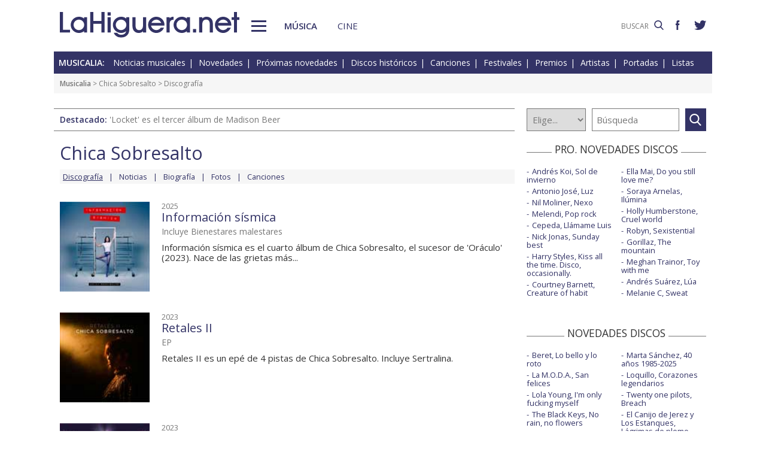

--- FILE ---
content_type: text/html; charset=UTF-8
request_url: https://www.lahiguera.net/musicalia/artistas/chica_sobresalto/discos.php
body_size: 5054
content:
<!doctype html>
<HTML>
<HEAD>
<!-- Google tag (gtag.js) -->
<script async src="https://www.googletagmanager.com/gtag/js?id=G-PFB01YEXEN"></script>
<script>
  window.dataLayer = window.dataLayer || [];
  function gtag(){dataLayer.push(arguments);}
  gtag('js', new Date());

  gtag('config', 'G-PFB01YEXEN');
</script>
<TITLE>Chica Sobresalto discografía, discos</TITLE>
<meta name="description" content="Chica Sobresalto discografía. Los discos de Chica Sobresalto: Información sísmica, Retales II, Oráculo, Retales, Sinapsis, información discográfica del cantante, músico ó grupo">
<meta name="keywords" content="Chica Sobresalto, Información sísmica, Retales II, Oráculo, Retales, Sinapsis, discos, discografía, música, cantante, músico, grupo">
<meta http-equiv="content-type" content="text/html; charset=utf-8">
<meta http-equiv="content-language" content="es">
<meta name="robots" content="all">
<meta name="distribution" content="global">
<meta name="viewport" content="width=device-width, initial-scale=1, maximum-scale=1, user-scalable=0">
<meta name="twitter:card" content="summary_large_image">
<meta name="twitter:site" content="@lahigueranet">
<meta property="og:image" content="https://www.lahiguera.net/images/lahiguera-333366_600_300.jpg">
<meta property="og:image:width" content="600">
<meta property="og:image:height" content="300">
<meta property="og:title" content="Chica Sobresalto discografía, discos">
<meta property="og:description" content="Información sísmica, Retales II, Oráculo, Retales, Sinapsis">
<meta property="og:url" content="https://www.lahiguera.net/musicalia/artistas/chica_sobresalto/discos.php">
<meta property="og:site_name" content="LaHiguera.net">

<link href="//fonts.googleapis.com/css?family=Open+Sans:400,600" rel="stylesheet">
<link rel="stylesheet" type="text/css" href="/utils/css/red38/normalize.min.css?1622034506" />
<link rel="stylesheet" type="text/css" href="/utils/css/red38/lineal.css?1672250249" media="screen" />
<link rel="stylesheet" type="text/css" href="/utils/css/red38/tablet.css?1622034506" media="screen and (min-width: 768px)" />
<link rel="stylesheet" type="text/css" href="/utils/css/red38/pc.css?1622034505" media="screen and (min-width: 1000px)" />

<script src="/utils/js/jquery.min.js?1622034504"></script>
<script src="/utils/js/ventanaspop.js?1622034505"></script>
<script src="/utils/js/scripts.js?1622034504"></script>
<script src="/utils/js/red38/perfect-scrollbar.min.js?1622034505"></script>
<link rel="stylesheet" type="text/css" href="/utils/css/red38/perfect-scrollbar.min.css?1622034505">
<!-- <script async type="text/javascript" src="//clickiocmp.com/t/consent_232414.js"></script> -->
<script src="https://tags.refinery89.com/lahigueranet.js" async></script>
</HEAD>
<BODY id="b" class="musica">
<!-- <amp-auto-ads type="adsense" data-ad-client="ca-pub-8577193248130831"></amp-auto-ads> -->
    <div class="apagon"></div>
            <nav id="menu">
            <span class="cerrar" on="tap:sidebar-menu.close" role="button" tabindex="1">×</span>
            
            <a class="logo" href="https://www.lahiguera.net"><img src='/images/red38/logo_pie.svg' alt='LaHiguera.net' width='300' height='43.25' ></a>
            
            <!--<form class=buscador method=get action='/buscador'>-->
            <form class=buscador method=get action='https://www.lahiguera.net/buscadores/google.php' target='_top'>
                <label>
                    <img class=lupa_menu src="/images/red38/lupa_fff.svg" width="18" height="18">
                    <input type=text name='q' value='' placeholder='BUSCAR'>
                </label>
            </form>
            
            <section class="musicalia">
                <h2><a href="https://www.lahiguera.net/musicalia">Musicalia</a></h2>
                <ul>
                    <li><a href="https://www.lahiguera.net/musicalia/noticias.php">Noticias</a>
                    <li><a href="https://www.lahiguera.net/musicalia/novedades.php">Novedades</a>
                    <li><a href="https://www.lahiguera.net/musicalia/proximasnovedades.php">Próximas novedades</a>
                    <li><a href="https://www.lahiguera.net/musicalia/discosh.php">Discos históricos</a>
                    <li><a href="https://www.lahiguera.net/musicalia/canciones.php">Canciones</a>
                    <li><a href="https://www.lahiguera.net/musicalia/festivales_y_premios/">Festivales</a>
					<li><a href="https://www.lahiguera.net/musicalia/festivales_y_premios/premios.php">Premios</a>					
                    <li><a href="https://www.lahiguera.net/musicalia/artistas/">Artistas y grupos</a>
                    <li><a href="https://www.lahiguera.net/musicalia/portadas.php">Portadas</a>
                    <li><a href="https://www.lahiguera.net/musicalia/listasmusicales.php">Listas</a>
                    <li><a href="https://www.lahiguera.net/musicalia/musica_busca.php">Guía / directorio</a>
                </ul>
            </section>
            <section class="cinemania">
                <h2><a href="https://www.lahiguera.net/cinemania">Cinemanía</a></h2>
                <ul>
                    <li><a href="https://www.lahiguera.net/cinemania/noticias.php">Noticias</a>
                    <li><a href="https://www.lahiguera.net/cinemania/cartelera.php">Cartelera</a>
                    <li><a href="https://www.lahiguera.net/cinemania/estrenos.php">Próximos estrenos</a>
                    <li><a href="https://www.lahiguera.net/cinemania/dvd.php">DVD</a>
                    <li><a href="https://www.lahiguera.net/cinemania/avances.php">Avances</a>
                    <li><a href="https://www.lahiguera.net/cinemania/trailers.php">Tráilers</a>
                    <li><a href="https://www.lahiguera.net/cinemania/festivales-y-premios/">Festivales + premios</a>
                    <li><a href="https://www.lahiguera.net/cinemania/actores/">Actores y actrices</a>
                    <li><a href="https://www.lahiguera.net/cinemania/carteles.php">Carteles</a>
                    <li><a href="https://www.lahiguera.net/cinemania/rankingscine.php">Box-office</a>
                    <li><a href="https://www.lahiguera.net/cinemania/cine_busca.php">Guía / directorio</a>
                </ul>
            </section>
            
            <div class="rrss">
                <a target="_blank" class="facebook" href="https://www.facebook.com/higueranet">
                    <img src="/images/red38/facebook_pie.svg" alt="Lahiguera.net en Facebook" width="9.3" height="20"></a>
                <a target="_blank" class="twitter" href="https://twitter.com/lahigueranet">
                    <img src="/images/red38/twitter_pie.svg" alt="Lahiguera.net en Twitter" width="24.6" height="20"></a>
            </div>
        </nav>
        
    
    
<div id="cont_body">
        
<header class="comun musica">
    <div class="cont">
        <a id="logo" href="https://www.lahiguera.net"><img src="/images/red38/logo.svg" alt="LaHiguera.net" width="300" height="43.25"></a>
        <div id="botonMenu" on="tap:sidebar-menu.open" role="button" tabindex="0"></div>

        <nav class="menu">
            <a href="https://www.lahiguera.net/musicalia" class="s_musica">Música</a>
            <a href="https://www.lahiguera.net/cinemania" class="s_cine">Cine</a>
        </nav>
    <!--    <form class=buscador method=get action='/buscador'>-->
        <form class=buscador method=get action='https://www.lahiguera.net/buscadores/google.php' target='_top'>
            <label>
                <input type=text name='q' value='' placeholder='BUSCAR'>
                <img src='/images/red38/lupa.svg' alt='buscar' width='16'>
            </label>
        </form>

        <div class="rrss">
            <a target="_blank" class="facebook" href="https://www.facebook.com/higueranet">
                <img src="/images/red38/facebook.svg" height="16" alt="Lahiguera.net en Facebook"></a>
            <a target="_blank" class="twitter" href="https://twitter.com/lahigueranet">
                <img src="/images/red38/twitter.svg" height="16" alt="Lahiguera.net en Twitter"></a>
        </div>
    </div>
</header>
    
<script src="/utils/js/castellano/musica.js"></script>

<header class="cab_seccion">
    <nav>
        <span>Musicalia:</span>
        <a href="https://www.lahiguera.net/musicalia/noticias.php">Noticias musicales</a>
        <a href="https://www.lahiguera.net/musicalia/novedades.php">Novedades</a>
        <a href="https://www.lahiguera.net/musicalia/proximasnovedades.php">Próximas novedades</a>
        <a href="https://www.lahiguera.net/musicalia/discosh.php">Discos históricos</a>
        <a href="https://www.lahiguera.net/musicalia/canciones.php">Canciones</a>
        <a href="https://www.lahiguera.net/musicalia/festivales_y_premios/">Festivales</a>
		<a href="https://www.lahiguera.net/musicalia/festivales_y_premios/premios.php">Premios</a>
        <a href="https://www.lahiguera.net/musicalia/artistas/">Artistas</a>
        <a href="https://www.lahiguera.net/musicalia/portadas.php">Portadas</a>
        <a href="https://www.lahiguera.net/musicalia/listasmusicales.php">Listas</a>
    </nav>
</header>
<div class=migas><a href='https://www.lahiguera.net/musicalia'>Musicalia</a> >  <a href="https://www.lahiguera.net/musicalia/artistas/chica_sobresalto" class="seccion">Chica Sobresalto</a> > Discografía</div>
<header class="buscador_seccion">
    <span class='destacado'>Destacado: <a href='https://www.lahiguera.net/musicalia/artistas/madison_beer/disco/14663/'>'Locket' es el tercer álbum de Madison Beer</a></span>            <form name="buscamusica" method="get" action="https://www.lahiguera.net/musicalia/buscadiscos.php" OnSubmit="return BuscaMusica()">
            <select size=1 name="por" id="por">
                <option value=0>Elige...</option>
                <option value=1>Artista</option>
                <option value=2>Disco</option>
                <option value=3>Canción</option>
                <option value=4>Festival</option>
				<option value=5>Premio</option>
                <option value=6>Noticia</option>
            </select>
            
            <input type="text" placeholder=Búsqueda size="10" name="texto" id="texto" 
                value="" class="busca">
        
			<a class="submit" href="javascript:BuscarMusicaClick()"></a>
        </form>
        </header>

<div class="p8d"></div>
    
<main id="m">
<section id='principal' class="pelis listado p_discos_artista">
    <div class="cabecera_actor">
        <header><a href='https://www.lahiguera.net/musicalia/artistas/chica_sobresalto'>Chica Sobresalto</a>        </header>

        <nav><a href="https://www.lahiguera.net/musicalia/artistas/chica_sobresalto/discos.php"><u>Discografía</u></a><a href="https://www.lahiguera.net/musicalia/artistas/chica_sobresalto/noticias.php">Noticias</a><a href="https://www.lahiguera.net/musicalia/artistas/chica_sobresalto/biografia.php">Biografía</a><a href="https://www.lahiguera.net/musicalia/artistas/chica_sobresalto/fotos/">Fotos</a><a href="https://www.lahiguera.net/musicalia/artistas/chica_sobresalto/musica.php">Canciones</a>        </nav>
    </div>
                <article><img src="https://www.lahiguera.net/musicalia/artistas/chica_sobresalto/disco/14645/portada-p.jpg" alt="Chica Sobresalto: Información sísmica - portada reducida">                <div class=cont><div class=fecha>2025</div><h3><a href="https://www.lahiguera.net/musicalia/artistas/chica_sobresalto/disco/14645">Información sísmica</a></h3><div class=intro>Incluye Bienestares malestares</div><div class=resumen>Información sísmica es el cuarto álbum de Chica Sobresalto, el sucesor de 'Oráculo' (2023). Nace de las grietas más...</div>                </div>
            </article>            <article><img src="https://www.lahiguera.net/musicalia/artistas/chica_sobresalto/disco/13276/portada-p.jpg" alt="Chica Sobresalto: Retales II - portada reducida">                <div class=cont><div class=fecha>2023</div><h3><a href="https://www.lahiguera.net/musicalia/artistas/chica_sobresalto/disco/13276">Retales II</a></h3><div class=intro>EP</div><div class=resumen>Retales II es un epé de 4 pistas de Chica Sobresalto. Incluye Sertralina.</div>                </div>
            </article>            <article><img src="https://www.lahiguera.net/musicalia/artistas/chica_sobresalto/disco/12651/portada-p.jpg" alt="Chica Sobresalto: Oráculo - portada reducida">                <div class=cont><div class=fecha>2023</div><h3><a href="https://www.lahiguera.net/musicalia/artistas/chica_sobresalto/disco/12651">Oráculo</a></h3><div class=intro>Incluye La estrella</div><div class=resumen>Oráculo es el tercer álbum de Chica Sobresalto, producido como el anterior 'Sinapsis' (2021) por Santos & Fluren. Con La...</div>                </div>
            </article>            <article><img src="https://www.lahiguera.net/musicalia/artistas/chica_sobresalto/disco/11468/portada-p.jpg" alt="Chica Sobresalto: Retales - portada reducida">                <div class=cont><div class=fecha>2021</div><h3><a href="https://www.lahiguera.net/musicalia/artistas/chica_sobresalto/disco/11468">Retales</a></h3><div class=intro>EP</div><div class=resumen>Retales es un extended play de Chica Sobresalto, una colección de canciones interpretadas en formato acústico e incluidas,...</div>                </div>
            </article>            <article><img src="https://www.lahiguera.net/musicalia/artistas/chica_sobresalto/disco/11146/portada-p.jpg" alt="Chica Sobresalto: Sinapsis - portada reducida">                <div class=cont><div class=fecha>2021</div><h3><a href="https://www.lahiguera.net/musicalia/artistas/chica_sobresalto/disco/11146">Sinapsis</a></h3><div class=intro>Incluye Fusión del núcleo</div><div class=resumen>Sinapsis es una colección de 10 canciones de Maialen (Operación Triunfo 2020) aka Chica Sobresalto. Así se presenta: "Un...</div>                </div>
            </article></section>

<aside id="mas_info">    <section class="listado_simple">
        <h3 class="titulo_raya _centro"><span>PRO. NOVEDADES DISCOS</span></h3>
        <ul><li><a href="https://www.lahiguera.net/musicalia/artistas/andres_koi/disco/14781">Andrés Koi, Sol de invierno</a><li><a href="https://www.lahiguera.net/musicalia/artistas/antonio_jose/disco/14840">Antonio José, Luz</a><li><a href="https://www.lahiguera.net/musicalia/artistas/nil_moliner/disco/14843">Nil Moliner, Nexo</a><li><a href="https://www.lahiguera.net/musicalia/artistas/melendi/disco/13818">Melendi, Pop rock</a><li><a href="https://www.lahiguera.net/musicalia/artistas/cepeda/disco/14815">Cepeda, Llámame Luis</a><li><a href="https://www.lahiguera.net/musicalia/artistas/nick_jonas/disco/14746">Nick Jonas, Sunday best</a><li><a href="https://www.lahiguera.net/musicalia/artistas/harry_styles/disco/14814">Harry Styles, Kiss all the time. Disco, occasionally.</a><li><a href="https://www.lahiguera.net/musicalia/artistas/courtney_barnett/disco/14825">Courtney Barnett, Creature of habit</a><li><a href="https://www.lahiguera.net/musicalia/artistas/ella_mai/disco/14751">Ella Mai, Do you still love me?</a><li><a href="https://www.lahiguera.net/musicalia/artistas/soraya_arnelas/disco/13551">Soraya Arnelas, Ilúmina</a><li><a href="https://www.lahiguera.net/musicalia/artistas/holly_humberstone/disco/14836">Holly Humberstone, Cruel world</a><li><a href="https://www.lahiguera.net/musicalia/artistas/robyn/disco/14793">Robyn, Sexistential</a><li><a href="https://www.lahiguera.net/musicalia/artistas/gorillaz/disco/14572">Gorillaz, The mountain</a><li><a href="https://www.lahiguera.net/musicalia/artistas/meghan_trainor/disco/14716">Meghan Trainor, Toy with me</a><li><a href="https://www.lahiguera.net/musicalia/artistas/andres_suarez/disco/14637">Andrés Suárez, Lúa</a><li><a href="https://www.lahiguera.net/musicalia/artistas/melanie_c/disco/14653">Melanie C, Sweat</a>        </ul>
    </section><section class="listado_simple">
    <h3 class="titulo_raya _centro"><span>NOVEDADES DISCOS</span></h3>
    <ul><li><a href="https://www.lahiguera.net/musicalia/artistas/beret/disco/14577">Beret, Lo bello y lo roto</a><li><a href="https://www.lahiguera.net/musicalia/artistas/la_maravillosa_orquesta_del_alcohol/disco/14548">La M.O.D.A., San felices</a><li><a href="https://www.lahiguera.net/musicalia/artistas/lola_young/disco/14374">Lola Young, I'm only fucking myself</a><li><a href="https://www.lahiguera.net/musicalia/artistas/the_black_keys/disco/14061">The Black Keys, No rain, no flowers</a><li><a href="https://www.lahiguera.net/musicalia/artistas/ava_max/disco/14267">Ava Max, Don't click play</a><li><a href="https://www.lahiguera.net/musicalia/artistas/florence_+_the_machine/disco/14499">Florence + The Machine, Everybody scream</a><li><a href="https://www.lahiguera.net/musicalia/artistas/tame_impala/disco/14549">Tame Impala, Deadbeat</a><li><a href="https://www.lahiguera.net/musicalia/artistas/doja_cat/disco/14404">Doja Cat, Vie</a><li><a href="https://www.lahiguera.net/musicalia/artistas/karol_g/disco/14354">Karol G, Tropicoqueta</a><li><a href="https://www.lahiguera.net/musicalia/artistas/marta_sanchez/disco/14655">Marta Sánchez, 40 años 1985-2025</a><li><a href="https://www.lahiguera.net/musicalia/artistas/loquillo/disco/14197">Loquillo, Corazones legendarios</a><li><a href="https://www.lahiguera.net/musicalia/artistas/twenty_one_pilots/disco/14304">Twenty one pilots, Breach</a><li><a href="https://www.lahiguera.net/musicalia/artistas/el_canijo_de_jerez/disco/14249">El Canijo de Jerez y Los Estanques, Lágrimas de plomo fundido</a><li><a href="https://www.lahiguera.net/musicalia/artistas/viva_suecia/disco/14366">Viva Suecia, Hecho en tiempos de paz</a><li><a href="https://www.lahiguera.net/musicalia/artistas/pablo_alboran/disco/14534">Pablo Alborán, KM0</a><li><a href="https://www.lahiguera.net/musicalia/artistas/mago_de_oz/disco/14446">Mägo de Oz, Malicia: Las noches de las brujas</a>    </ul>
</section>
    
<section class="listado_simple">
    <h3 class="titulo_raya _centro"><span>CANCIONES</span></h3>
    <ul><li><a href="https://www.lahiguera.net/musicalia/artistas/taylor_swift/disco/14477/tema/33245">Taylor Swift, The fate of Ophelia</a><li><a href="https://www.lahiguera.net/musicalia/artistas/aitana/disco/14086/tema/33374">Aitana, Superestrella</a>    </ul>
</section></aside>        
</main>
</div>

<footer>
    <div class='cont_max'>
    <section class="musicalia">
        <h2><a href="https://www.lahiguera.net/musicalia">Musicalia</a></h2>
        <ul>
            <li><a href="https://www.lahiguera.net/musicalia/noticias.php">Noticias</a>
            <li><a href="https://www.lahiguera.net/musicalia/novedades.php">Novedades</a>
            <li><a href="https://www.lahiguera.net/musicalia/proximasnovedades.php">Próximas novedades</a>
            <li><a href="https://www.lahiguera.net/musicalia/discosh.php">Discos históricos</a>
            <li><a href="https://www.lahiguera.net/musicalia/canciones.php">Canciones</a>
            <li><a href="https://www.lahiguera.net/musicalia/festivales_y_premios/">Festivales</a>
            <li><a href="https://www.lahiguera.net/musicalia/festivales_y_premios/premios.php">Premios</a>			
            <li><a href="https://www.lahiguera.net/musicalia/artistas/">Artistas y grupos</a>
            <li><a href="https://www.lahiguera.net/musicalia/portadas.php">Portadas</a>
            <li><a href="https://www.lahiguera.net/musicalia/listasmusicales.php">Listas</a>
            <li><a href="https://www.lahiguera.net/musicalia/musica_busca.php">Guía / directorio</a>
        </ul>
    </section>
    <section class="cinemania">
        <h2><a href="https://www.lahiguera.net/cinemania">Cinemanía</a></h2>
        <ul>
            <li><a href="https://www.lahiguera.net/cinemania/noticias.php">Noticias</a>
            <li><a href="https://www.lahiguera.net/cinemania/cartelera.php">Cartelera</a>
            <li><a href="https://www.lahiguera.net/cinemania/estrenos.php">Próximos estrenos</a>
            <li><a href="https://www.lahiguera.net/cinemania/dvd.php">DVD</a>
            <li><a href="https://www.lahiguera.net/cinemania/avances.php">Avances</a>
            <li><a href="https://www.lahiguera.net/cinemania/trailers.php">Tráilers</a>
            <li><a href="https://www.lahiguera.net/cinemania/festivales-y-premios/">Festivales + premios</a>
            <li><a href="https://www.lahiguera.net/cinemania/actores/">Actores y actrices</a>
            <li><a href="https://www.lahiguera.net/cinemania/carteles.php">Carteles</a>
            <li><a href="https://www.lahiguera.net/cinemania/rankingscine.php">Box-office</a>
            <li><a href="https://www.lahiguera.net/cinemania/cine_busca.php">Guía / directorio</a>
        </ul>
    </section>
    <section class="datos_sitio">
        <a id="logo_pie" href="https://www.lahiguera.net"><img src="/images/red38/logo_pie.svg" alt="LaHiguera.net" width="300" height="43.25"></a>
        <ul>
            <li><a href="https://www.lahiguera.net/copy/contacto.php">Contacto</a>
            <li><a href="https://www.lahiguera.net/redactores">Redacción</a>
            <li><a href="/copy/recomienda.php">Recomienda</a>
            <li><a href="/copy/altas_web.php">Sugiere una web</a>
            <li><a href="/copy/asplegales.php">Aspectos legales</a>
            <li><a href="/copy/politica-privacidad.php">Política de privacidad</a> (<a href="https://www.lahiguera.net/?cmpscreen">Cambiar</a>)
            <li><a href="/copy/cookies.php">Cookies</a>
            <li><a href="/copy/publicidad.php">Publicidad y webmasters</a>
            <li><a href="https://www.lahiguera.net/copy/rss.php">RSS</a>
        </ul>
        
        <span>Otros servicios: <a href="https://www.lahiguera.net/chistes/">Chistes</a> | <a href="https://www.top10listas.com" target="_blank">Top10Listas.com</a></span>
        
        <div class="rrss">
            <a target="_blank" class="facebook" href="https://www.facebook.com/higueranet">
                <img src="/images/red38/facebook_pie.svg" alt="Lahiguera.net en Facebook" width="9.3" height="20" layout=fixed></a>
            <a target="_blank" class="twitter" href="https://twitter.com/lahigueranet">
                <img src="/images/red38/twitter_pie.svg" alt="Lahiguera.net en Twitter" width="24.6" height="20" layout=fixed></a>
        </div>
        
        <a href="https://www.lahiguera.net" class="copyright">LaHiguera.net. Todos los derechos reservados</a>
    </section>
    </div>
</footer>

<!--  <script src="priv2.js"></script> -->

<!--  <script src="https://code.jquery.com/jquery-3.6.0.min.js"></script> -->
<script type="text/javascript">
  $("#botonMenu").click(function(){
      $("body").addClass('ham')
  });
  
  $("#menu .cerrar, .apagon").click(function() {
      $("body").removeClass('ham')
  });

  $(".videos ul, #mas_info .nuevo ul").each(function(i,e){
    new PerfectScrollbar(e, {minScrollbarLength: 100})
  });
  $(".videos li").click(function(){
        $(this).siblings().removeAttr('sel')
        $(this).attr('sel','')
    });
</script>
</BODY>
</HTML>